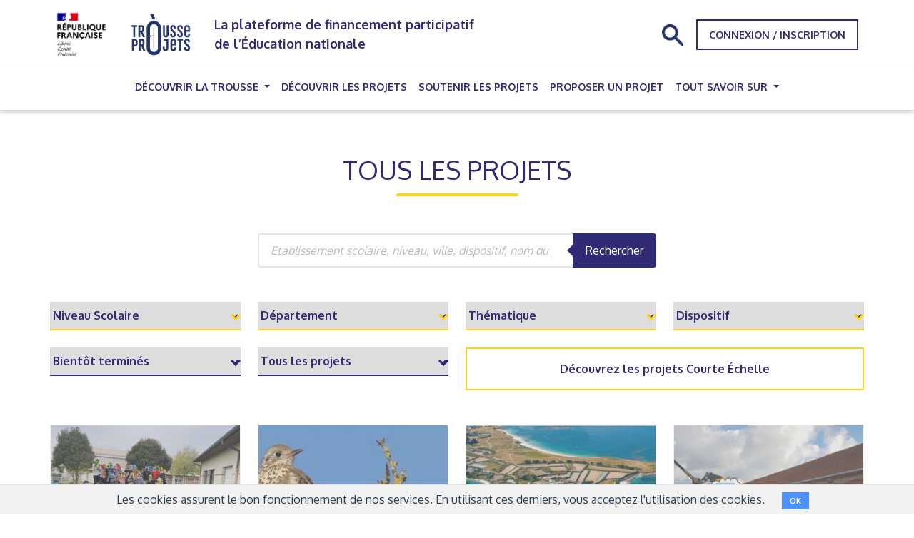

--- FILE ---
content_type: text/html; charset=utf-8
request_url: https://trousseaprojets.fr/projet?page=192
body_size: 79268
content:
<!DOCTYPE html>
<html lang="fr">
  <head>
    <title>Découvrir les projets - Trousse à Projets — La plateforme solidaire de financement participatif des projets des enseignants et de leurs élèves</title>
<meta charset="UTF-8"></meta>
<meta name="viewport" content="width=device-width, initial-scale=1"></meta>
<meta name="description" content="La plateforme solidaire de financement participatif des projets des enseignants et de leurs élèves"></meta>
<meta property="og:title" content=""></meta>
<meta property="og:site_name" content=""></meta>
<meta property="og:description" content="La plateforme solidaire de financement participatif des projets des enseignants et de leurs élèves"></meta>
<meta property="og:locale" content="fr_FR"></meta>
<meta property="og:type" content="website"></meta>
<meta property="og:image"></meta>
<meta property="og:image:url"></meta>
<meta property="og:image:secure_url"></meta>
<meta property="twitter:site" content="https://trousseaprojets.fr/"></meta>
<meta property="twitter:title" content="Découvrir les projets - Trousse à Projets — La plateforme solidaire de financement participatif des projets des enseignants et de leurs élèves"></meta>
<meta property="twitter:description" content="La plateforme solidaire de financement participatif des projets des enseignants et de leurs élèves"></meta>
<meta property="twitter:creator" content=""></meta>
<meta property="twitter:image"></meta>
<meta itemprop="name" content="Découvrir les projets - Trousse à Projets — La plateforme solidaire de financement participatif des projets des enseignants et de leurs élèves"></meta>
<meta itemprop="description" content="La plateforme solidaire de financement participatif des projets des enseignants et de leurs élèves"></meta>
<meta itemprop="image"></meta>
<meta name="robots" content="index, follow"></meta>

    <meta name="csrf-param" content="authenticity_token" />
<meta name="csrf-token" content="t0ysRrLBMHgVr9afP5wx5qpc64w2FDNMICgWIXoaH4hrPFLpfzwAzOIWJqNMSlW7E8vdfptmFMVtvPO6-pGiMA" />
    <link rel="stylesheet" href="https://cellar-c2.services.clever-cloud.com/trousse-a-projets-production-assets/assets/application_2024-86f4a59f14a6f2c28d02e25cc8dc5355c472b97c5660b5126416c60d27591db3.css" media="all" />
    <link rel="stylesheet" href="https://fonts.googleapis.com/css?family=Montserrat|Oxygen:300,400,700|Raleway:300,400,700" />
    <link rel="stylesheet" href="https://cdnjs.cloudflare.com/ajax/libs/font-awesome/4.6.3/css/font-awesome.min.css" media="all" />
    

    <link rel="icon" href="https://cellar-c2.services.clever-cloud.com/trousse-a-projets-production-assets/assets/favicon-12b55b0239e5e124798a175645c2aea510a4b2648e098040efd02458269b7e17.png" type="image/png">
    <link rel="icon" sizes="16x16" href="https://cellar-c2.services.clever-cloud.com/trousse-a-projets-production-assets/assets/favicon_tap_16-979bf81fa941a3298f9491d5c097a30ad8b08ffdacbfe3a78382844758fea009.png" type="image/png">
    <link rel="icon" sizes="32x32" href="https://cellar-c2.services.clever-cloud.com/trousse-a-projets-production-assets/assets/favicon_tap_32-31f80e51ee01c003981d61579707291da5dfbc329f5f1ec7194e2a0fe5f12302.png" type="image/png">
    <link rel="icon" sizes="64x64" href="https://cellar-c2.services.clever-cloud.com/trousse-a-projets-production-assets/assets/favicon_tap_64-668cf1344ba1711231d89955e5f40e1ece345407f38636fda7ac6bf03be6512b.png" type="image/png">
    <link rel="icon" sizes="96x96" href="https://cellar-c2.services.clever-cloud.com/trousse-a-projets-production-assets/assets/favicon_tap_96-d43b45f7116ed64840976a8d77002df7bdd5cb0cba773bd755d190dacb1480d9.png" type="image/png">
  </head>

  <body>
    <div id="wrapper">
      <header>
  <nav class="navbar d-block navbar-expand-lg navbar-light fixed-top bg-white">
    <div class="container mx-auto d-flex justify-content-between flex-wrap flex-lg-nowrap align-items-center">
      <div class="d-flex align-items-center">
        <div class="d-flex align-items-center">
          <a class="navbar-brand" href="/">
            <img class="marianne_extended img-fluid" height="80" width="88" alt="Logo République Française" src="https://cellar-c2.services.clever-cloud.com/trousse-a-projets-production-assets/assets/marianne_tap_etendu-ef055a7a115cdea74c106ef68d92d44f92f11b60aaf990a99c688de24669e061.png" />
            <img class="marianne_reduced img-fluid" height="70" width="40" alt="Logo République Française" style="display: none;" src="https://cellar-c2.services.clever-cloud.com/trousse-a-projets-production-assets/assets/marianne_tap-35206f4c37a01a01aeaf73a729885d91d85d514077a7d0c7f9e36323776f7e68.png" />
          </a>
          <a href="/" class="navbar-brand me-4">
            <img class="img-fluid" height="80" width="101.5" alt="Logo La trousse à projets" src="https://cellar-c2.services.clever-cloud.com/trousse-a-projets-production-assets/assets/logo_trousse-a-projets_violet_RVB-f25ad11cd20b9adc764abda455cf4d1d8dfb6f002ed5a4b3b679551aa8bc653f.png" />
          </a>
        </div>
        <p class="fs-4 fw-bold text-primary max-w-96 mb-0 d-none d-lg-block" id="toggleNavbarTitle">
          La plateforme de financement participatif de l’Éducation nationale
        </p>
      </div>
      <button
        class="navbar-toggler border-0"
        type="button"
        data-bs-toggle="collapse"
        data-bs-target="#navbarSupportedContent"
        aria-controls="navbarSupportedContent"
        aria-expanded="false"
        aria-label="Toggle navigation"
      >
        <span class="navbar-toggler-icon"></span>
      </button>

      <div class="collapse navbar-collapse navbar-nav-scroll" id="navbarSupportedContent">
        <ul class="navbar-nav mx-auto d-lg-none">
          <li class="nav-item dropdown">
  <button
    class="nav-link dropdown-toggle text-wrap text-start"
    type="button"
    data-bs-toggle="dropdown"
    aria-expanded="false"
    data-bs-display="static"
  >
    Découvrir la trousse
  </button>
  <ul class="dropdown-menu mt-0">
    <li>
      <a class="dropdown-item" href="https://trousseaprojets.fr/website/pages/2-decouvrir-la-trousse-a-projets">Découvrir la Trousse à projets</a>
    </li>
    <li>
      <a class="dropdown-item" href="/website/ressources">Ressources</a>
    </li>
  </ul>
</li>
<li class="nav-item">
  <a class="nav-link" href="/projet">Découvrir les projets</a><span class="sr-only">(current)</span>
</li>
<li class="nav-item">
  <a class="nav-link" href="https://trousseaprojets.fr/website/pages/4-agissez-au-coeur-de-l-ecole">Soutenir les projets</a>
</li>
<li class="nav-item">
  <a class="nav-link" href="https://trousseaprojets.fr/website/pages/3-proposer-un-projet">Proposer un projet</a>
</li>
  <li class="nav-item dropdown">
    <button
      class="nav-link dropdown-toggle text-wrap text-start"
      type="button"
      data-bs-toggle="dropdown"
      aria-expanded="false"
      data-bs-display="static"
    >
      Tout savoir sur
    </button>
    <ul class="dropdown-menu mt-0">
        <li>
          <a class="dropdown-item" href="/website/learn_all_abouts/3-le-deroule-d-une-collecte">Le déroulé d&#39;une collecte</a>
        </li>
        <li>
          <a class="dropdown-item" href="/website/learn_all_abouts/4-l-animation-d-une-collecte">L&#39;animation d&#39;une collecte</a>
        </li>
        <li>
          <a class="dropdown-item" href="/website/learn_all_abouts/2-la-realisation-d-un-don">La réalisation d&#39;un don</a>
        </li>
        <li>
          <a class="dropdown-item" href="/website/learn_all_abouts/5-la-reception-des-fonds">La réception des fonds</a>
        </li>
        <li>
          <a class="dropdown-item" href="/website/learn_all_abouts/6-aires-educatives-office-francais-de-la-biodiversite">Aires Educatives | Office français de la biodiversité</a>
        </li>
    </ul>
  </li>

        </ul>
        <form class="searchbox position-relative" id="project_search" action="/projet" accept-charset="UTF-8" method="get">
          <input placeholder="Etablissement scolaire, niveau, ville, dispositif, nom du projet..." class="searchbox-input position-absolute border-primary border-2 bg-white text-primary" type="text" name="q[name_or_school_name_or_school_city_name_or_category_name_or_dispositifs_name_or_level_name_cont]" id="q_name_or_school_name_or_school_city_name_or_category_name_or_dispositifs_name_or_level_name_cont" />
          <input type="submit" class="d-none" value="">
          <span class="searchbox-icon">
            <img class="search img-fluid" alt="Icône permettant d&#39;ouvrir la barre de recherche" width="30" height="30" src="https://cellar-c2.services.clever-cloud.com/trousse-a-projets-production-assets/assets/search-effb04a365b4f062f2b9635f13b0b75b8bfb3a4d07d40f31e785d2c5a336d1f1.png" />
          </span>
</form>
        <div class="d-flex gap-2 m-2">
            <a class="btn btn-outline-primary rounded-0 small text-uppercase fw-semibold" href="/donateur/sign_in">Connexion / Inscription</a>
        </div>
      </div>
    </div>
    <hr class="my-0 border-top d-none d-lg-flex">
    <div class="container d-none d-lg-flex">
      <ul class="navbar-nav mx-auto gap-3">
        <li class="nav-item dropdown">
  <button
    class="nav-link dropdown-toggle text-wrap text-start"
    type="button"
    data-bs-toggle="dropdown"
    aria-expanded="false"
    data-bs-display="static"
  >
    Découvrir la trousse
  </button>
  <ul class="dropdown-menu mt-0">
    <li>
      <a class="dropdown-item" href="https://trousseaprojets.fr/website/pages/2-decouvrir-la-trousse-a-projets">Découvrir la Trousse à projets</a>
    </li>
    <li>
      <a class="dropdown-item" href="/website/ressources">Ressources</a>
    </li>
  </ul>
</li>
<li class="nav-item">
  <a class="nav-link" href="/projet">Découvrir les projets</a><span class="sr-only">(current)</span>
</li>
<li class="nav-item">
  <a class="nav-link" href="https://trousseaprojets.fr/website/pages/4-agissez-au-coeur-de-l-ecole">Soutenir les projets</a>
</li>
<li class="nav-item">
  <a class="nav-link" href="https://trousseaprojets.fr/website/pages/3-proposer-un-projet">Proposer un projet</a>
</li>
  <li class="nav-item dropdown">
    <button
      class="nav-link dropdown-toggle text-wrap text-start"
      type="button"
      data-bs-toggle="dropdown"
      aria-expanded="false"
      data-bs-display="static"
    >
      Tout savoir sur
    </button>
    <ul class="dropdown-menu mt-0">
        <li>
          <a class="dropdown-item" href="/website/learn_all_abouts/3-le-deroule-d-une-collecte">Le déroulé d&#39;une collecte</a>
        </li>
        <li>
          <a class="dropdown-item" href="/website/learn_all_abouts/4-l-animation-d-une-collecte">L&#39;animation d&#39;une collecte</a>
        </li>
        <li>
          <a class="dropdown-item" href="/website/learn_all_abouts/2-la-realisation-d-un-don">La réalisation d&#39;un don</a>
        </li>
        <li>
          <a class="dropdown-item" href="/website/learn_all_abouts/5-la-reception-des-fonds">La réception des fonds</a>
        </li>
        <li>
          <a class="dropdown-item" href="/website/learn_all_abouts/6-aires-educatives-office-francais-de-la-biodiversite">Aires Educatives | Office français de la biodiversité</a>
        </li>
    </ul>
  </li>

      </ul>
    </div>
  </nav>
</header>

      
      <div class="container main-p-t mt-4" id="all-projects-page">
  <div class="section-title">
    <h1>Tous les projets</h1>
  </div>

  <form class="project_search" id="project_search" action="/projet" accept-charset="UTF-8" method="get">
    <div class="row mb-5">
      <div class="col-12 col-lg-6 mx-auto d-flex">
        <input placeholder="Etablissement scolaire, niveau, ville, dispositif, nom du projet..." label="false" class="form-control" type="search" name="q[name_or_school_name_or_school_city_name_or_category_name_or_dispositifs_name_or_level_name_cont]" id="q_name_or_school_name_or_school_city_name_or_category_name_or_dispositifs_name_or_level_name_cont" />
        <button type="submit" class="btn btn-primary rounded-start-0 ms-n1 button-search">Rechercher</button>
      </div>
    </div>

    <div class="row text-center filters mb-4 g-4">
      <div class="col-sm-6 col-md-3">
        <div class="filter-select filter-select-secondary">
          <select class="js-select-filter text-truncate" name="q[level_id_eq]" id="q_level_id_eq"><option value="">Niveau Scolaire</option>
<option value="1">Ecole Maternelle</option>
<option value="2">Ecole Elémentaire (du CP au CM2)</option>
<option value="3">Collège (de la 6ème à la 3ème)</option>
<option value="4">Lycée (de la 2nde à la Terminale)</option>
<option value="5">Ecole - Collège</option>
<option value="6">Collège - Lycée</option>
<option value="8">Ecole Primaire</option></select>
        </div>
      </div>

      <div class="col-sm-6 col-md-3">
        <div class="filter-select filter-select-secondary">
          <select class="js-select-filter text-truncate" name="q[school_city_department_code_start]" id="q_school_city_department_code_start"><option value="">Département</option>
<option value="01">Ain</option>
<option value="02">Aisne</option>
<option value="03">Allier</option>
<option value="04">Alpes-de-Haute-Provence</option>
<option value="06">Alpes-Maritimes</option>
<option value="07">Ardèche</option>
<option value="08">Ardennes</option>
<option value="09">Ariège</option>
<option value="10">Aube</option>
<option value="11">Aude</option>
<option value="12">Aveyron</option>
<option value="67">Bas-Rhin</option>
<option value="13">Bouches-du-Rhône</option>
<option value="14">Calvados</option>
<option value="15">Cantal</option>
<option value="16">Charente</option>
<option value="17">Charente-Maritime</option>
<option value="18">Cher</option>
<option value="19">Corrèze</option>
<option value="2a">Corse-du-sud</option>
<option value="21">Côte-d&#39;or</option>
<option value="22">Côtes-d&#39;armor</option>
<option value="23">Creuse</option>
<option value="79">Deux-Sèvres</option>
<option value="24">Dordogne</option>
<option value="25">Doubs</option>
<option value="26">Drôme</option>
<option value="91">Essonne</option>
<option value="27">Eure</option>
<option value="28">Eure-et-Loir</option>
<option value="29">Finistère</option>
<option value="30">Gard</option>
<option value="32">Gers</option>
<option value="33">Gironde</option>
<option value="971">Guadeloupe</option>
<option value="973">Guyane</option>
<option value="2b">Haute-corse</option>
<option value="31">Haute-Garonne</option>
<option value="43">Haute-Loire</option>
<option value="52">Haute-Marne</option>
<option value="05">Hautes-Alpes</option>
<option value="70">Haute-Saône</option>
<option value="74">Haute-Savoie</option>
<option value="65">Hautes-Pyrénées</option>
<option value="87">Haute-Vienne</option>
<option value="68">Haut-Rhin</option>
<option value="92">Hauts-de-Seine</option>
<option value="34">Hérault</option>
<option value="35">Ille-et-Vilaine</option>
<option value="36">Indre</option>
<option value="37">Indre-et-Loire</option>
<option value="38">Isère</option>
<option value="39">Jura</option>
<option value="40">Landes</option>
<option value="42">Loire</option>
<option value="44">Loire-Atlantique</option>
<option value="45">Loiret</option>
<option value="41">Loir-et-Cher</option>
<option value="46">Lot</option>
<option value="47">Lot-et-Garonne</option>
<option value="48">Lozère</option>
<option value="49">Maine-et-Loire</option>
<option value="50">Manche</option>
<option value="51">Marne</option>
<option value="972">Martinique</option>
<option value="53">Mayenne</option>
<option value="976">Mayotte</option>
<option value="54">Meurthe-et-Moselle</option>
<option value="55">Meuse</option>
<option value="56">Morbihan</option>
<option value="57">Moselle</option>
<option value="58">Nièvre</option>
<option value="59">Nord</option>
<option value="98809">Nouvelle-Calédonie</option>
<option value="98810">Nouvelle-Calédonie 2</option>
<option value="60">Oise</option>
<option value="61">Orne</option>
<option value="75">Paris</option>
<option value="62">Pas-de-Calais</option>
<option value="987">Polynésie Française</option>
<option value="63">Puy-de-Dôme</option>
<option value="64">Pyrénées-Atlantiques</option>
<option value="66">Pyrénées-Orientales</option>
<option value="974">Réunion</option>
<option value="69">Rhône</option>
<option value="978">Saint-Martin</option>
<option value="71">Saône-et-Loire</option>
<option value="72">Sarthe</option>
<option value="73">Savoie</option>
<option value="77">Seine-et-Marne</option>
<option value="76">Seine-Maritime</option>
<option value="93">Seine-Saint-Denis</option>
<option value="80">Somme</option>
<option value="81">Tarn</option>
<option value="82">Tarn-et-Garonne</option>
<option value="90">Territoire de Belfort</option>
<option value="94">Val-de-Marne</option>
<option value="95">Val-d&#39;oise</option>
<option value="83">Var</option>
<option value="84">Vaucluse</option>
<option value="85">Vendée</option>
<option value="86">Vienne</option>
<option value="88">Vosges</option>
<option value="986">Wallis et Futuna</option>
<option value="89">Yonne</option>
<option value="78">Yvelines</option></select>
        </div>
      </div>

      <div class="col-sm-6 col-md-3">
        <div class="filter-select filter-select-secondary">
          <select class="js-select-filter text-truncate" name="q[category_id_eq]" id="q_category_id_eq"><option value="">Thématique</option>
<option value="1">Éducation artistique et culturelle </option>
<option value="2">Echanges interculturels</option>
<option value="5">Environnement, développement durable</option>
<option value="8">Culture numérique</option>
<option value="7">Culture scientifique et technique</option>
<option value="9">Histoire et mémoire</option>
<option value="10">Citoyenneté / vivre ensemble</option>
<option value="12">Promotion de la santé</option>
<option value="11">Education aux médias et à l&#39;information</option>
<option value="6">Relations école-entreprise / Orientation</option>
<option value="3">Écriture et lecture</option>
<option value="15">Agriculture et alimentation </option>
<option value="16">Éducation à la défense</option>
<option value="13">Sport</option></select>
        </div>
      </div>

      <div class="col-sm-6 col-md-3">
        <div class="filter-select filter-select-secondary">
          <select class="js-select-filter text-truncate" name="q[dispositifs_id_eq]" id="q_dispositifs_id_eq"><option value="">Dispositif</option>
<option value="9">Aire Educative</option>
<option value="7">Création d&#39;outils pour la vie de l&#39;établissement</option>
<option value="8">Evènement et concours</option>
<option value="3">Expérience internationale</option>
<option value="4">Mobilisation d&#39;un intervenant extérieur </option>
<option value="6">Projet in situ / au sein de l&#39;établissement </option>
<option value="2">Séjour avec nuitée</option>
<option value="1">Sortie thématique</option></select>
        </div>
      </div>
    </div>

    <div class="row g-4">
      <div class="col-sm-6 col-md-3">
        <div class="filter-select filter-select-primary">
          <select name="filter_0" id="filter_0" class="js-select-filter text-truncate"><option selected="selected" value="projects_completed_soon">Bientôt terminés</option>
<option value="recent_projects">Les plus récents</option>
<option value="project_soon_reach_minimum_target">Un dernier coup de pouce</option></select>
        </div>
      </div>

      <div class="col-sm-6 col-md-3">
        <div class="filter-select filter-select-primary">
          <select name="filter_1" id="filter_1" class="js-select-filter text-truncate"><option selected="selected" value="all">Tous les projets</option>
<option value="projects_in_progress">Projets en cours de financement</option>
<option value="projects_funded">Projets financés</option>
<option value="projects_completed">Projets terminés</option></select>
        </div>
      </div>

      <div class="col-12 col-md-6">
        <a class="border border-2 border-secondary d-block p-3 fw-bold text-center" href="/projets/prioritaires?filter_1=projects_in_progress">Découvrez les projets Courte Échelle</a>
      </div>
    </div>
</form>
  <div class="wow mt-5">
    <div class="row row-cols-1 row-cols-md-2 row-cols-lg-3 row-cols-xl-4 gy-4">
        <div class="col">
          <figure class="card project-card wow slideInUp overflow-hidden rounded-0 h-100">
  <div class="position-relative">
    <div class="ratio ratio-1x1 overflow-hidden max-h-60">
      <img class="card-img-top object-fit-cover" alt="Image du projet Classe découverte des CE2 CM1 CM2 à la montagne " width="536" height="240" aria-hidden="true" src="https://cellar-c2.services.clever-cloud.com/trousse-a-projets-production/uploads/card_ac0d55c0-d321-4628-b518-f1e2b00101be.jpg" />
    </div>


    <div class="p-2 small text-uppercase fw-bold text-center position-absolute w-100 bottom-0 z-2 bg-primary text-white">Financé</div>
  </div>

  <div class="card-body px-2.5 h-16">
    <h3 class="line-clamp-2 h5 fw-semibold">
      Classe découverte des CE2 CM1 CM2 à la montagne 
    </h3>
  </div>

  <div class="card-footer px-2.5">
    <div class="d-flex gap-2 fw-bold small text-primary align-items-center mb-3">
      <i class="fa fa-check fs-5"></i>
      Montant collecté : 
      <span class="ms-auto">
        6 000 €
      </span>
    </div>

    <hr class="border-light-grey-200 opacity-100">

    <div class="d-flex gap-2 fw-bold small text-primary align-items-center mb-2">
      <i class="fa fa-hand-o-right fs-5"></i>
        Objectif minimum : 
        <span class="ms-auto">
          3 000 €
        </span>
    </div>

    <div class="d-flex gap-2 fw-bold small text-primary align-items-center mb-3">
        <span class="fw-semibold small col-auto">
          200%
        </span>
        <div
  class="progress col-10"
  role="progressbar"
  aria-label="Objectif minimum en pourcentage"
  aria-valuenow="200"
  aria-valuemin="0"
  aria-valuemax="100"
>
  <div class="progress-bar bg-primary" style="width: 200%"></div>
</div>

    </div>

    <div class="d-flex gap-2 fw-bold small text-primary align-items-center mb-2">
      <i class="fa fa-hand-o-right fs-5"></i>
        Objectif optimum : 
        <span class="ms-auto">6 000 €</span>
    </div>

    <div class="d-flex gap-2 fw-bold small text-primary align-items-center mb-2">
        <span class="fw-semibold small col-auto">
          100%
        </span>
        <div
  class="progress col-10"
  role="progressbar"
  aria-label="Objectif optimum en pourcentage "
  aria-valuenow="100"
  aria-valuemin="0"
  aria-valuemax="100"
>
  <div class="progress-bar bg-primary" style="width: 100%"></div>
</div>

    </div>

    <hr class="border-light-grey-200 opacity-100">

    <div class="small fw-bold d-flex align-items-center gap-2 text-primary">
      <i class="fa fa-clock-o fs-5"></i>
        Terminé
    </div>
  </div>

  <a href="/projet/13764-classe-decouverte-des-ce2-cm1-cm2-a-la-montagne">
    <figcaption class="projectbox-figcaption position-absolute top-0 start-0 w-100 h-100 p-3">
      <div class="figcaption-content text-primary mt-2">
        <h3 class="line-clamp-2 h5">
          Classe découverte des CE2 CM1 CM2 à la montagne 
        </h3>
        <hr class="border-t-dotted">
        <p class="fw-thin text-justify">Découvrir, apprendre et vivre ensemble dans un environnement peu connu pour nos 48 élèves de CE2, CM et CM2.</p>
      </div>
    </figcaption>
</a></figure>

        </div>
        <div class="col">
          <figure class="card project-card wow slideInUp overflow-hidden rounded-0 h-100">
  <div class="position-relative">
    <div class="ratio ratio-1x1 overflow-hidden max-h-60">
      <img class="card-img-top object-fit-cover" alt="Image du projet Les oiseaux de la boucle des deux fontaines" width="536" height="240" aria-hidden="true" src="https://cellar-c2.services.clever-cloud.com/trousse-a-projets-production/uploads/card_fc8dbe08-3bc7-42e4-8cf7-146181e3ab39.jpe" />
    </div>


    <div class="p-2 small text-uppercase fw-bold text-center position-absolute w-100 bottom-0 z-2 bg-primary text-white">Financé</div>
  </div>

  <div class="card-body px-2.5 h-16">
    <h3 class="line-clamp-2 h5 fw-semibold">
      Les oiseaux de la boucle des deux fontaines
    </h3>
  </div>

  <div class="card-footer px-2.5">
    <div class="d-flex gap-2 fw-bold small text-primary align-items-center mb-3">
      <i class="fa fa-check fs-5"></i>
      Montant collecté : 
      <span class="ms-auto">
        720 €
      </span>
    </div>

    <hr class="border-light-grey-200 opacity-100">

    <div class="d-flex gap-2 fw-bold small text-primary align-items-center mb-2">
      <i class="fa fa-hand-o-right fs-5"></i>
        Objectif minimum : 
        <span class="ms-auto">
          300 €
        </span>
    </div>

    <div class="d-flex gap-2 fw-bold small text-primary align-items-center mb-3">
        <span class="fw-semibold small col-auto">
          240%
        </span>
        <div
  class="progress col-10"
  role="progressbar"
  aria-label="Objectif minimum en pourcentage"
  aria-valuenow="240"
  aria-valuemin="0"
  aria-valuemax="100"
>
  <div class="progress-bar bg-primary" style="width: 240%"></div>
</div>

    </div>

    <div class="d-flex gap-2 fw-bold small text-primary align-items-center mb-2">
      <i class="fa fa-hand-o-right fs-5"></i>
        Objectif optimum : 
        <span class="ms-auto">720 €</span>
    </div>

    <div class="d-flex gap-2 fw-bold small text-primary align-items-center mb-2">
        <span class="fw-semibold small col-auto">
          100%
        </span>
        <div
  class="progress col-10"
  role="progressbar"
  aria-label="Objectif optimum en pourcentage "
  aria-valuenow="100"
  aria-valuemin="0"
  aria-valuemax="100"
>
  <div class="progress-bar bg-primary" style="width: 100%"></div>
</div>

    </div>

    <hr class="border-light-grey-200 opacity-100">

    <div class="small fw-bold d-flex align-items-center gap-2 text-primary">
      <i class="fa fa-clock-o fs-5"></i>
        Terminé
    </div>
  </div>

  <a href="/projet/13865-les-oiseaux-de-la-boucle-des-deux-fontaines">
    <figcaption class="projectbox-figcaption position-absolute top-0 start-0 w-100 h-100 p-3">
      <div class="figcaption-content text-primary mt-2">
        <h3 class="line-clamp-2 h5">
          Les oiseaux de la boucle des deux fontaines
        </h3>
        <hr class="border-t-dotted">
        <p class="fw-thin text-justify">Des panneaux signalétiques pour informer la présence des oiseaux sur le sentier de &quot;la boucle des deux fontaines&quot;</p>
      </div>
    </figcaption>
</a></figure>

        </div>
        <div class="col">
          <figure class="card project-card wow slideInUp overflow-hidden rounded-0 h-100">
  <div class="position-relative">
    <div class="ratio ratio-1x1 overflow-hidden max-h-60">
      <img class="card-img-top object-fit-cover" alt="Image du projet Classe découverte à l&#39;île de Batz - CP/CE1/CE2" width="536" height="240" aria-hidden="true" src="https://cellar-c2.services.clever-cloud.com/trousse-a-projets-production/uploads/card_23b62baa-6f0a-472a-ad2f-d2bd462b0197.png" />
    </div>


    <div class="p-2 small text-uppercase fw-bold text-center position-absolute w-100 bottom-0 z-2 bg-primary text-white">Financé</div>
  </div>

  <div class="card-body px-2.5 h-16">
    <h3 class="line-clamp-2 h5 fw-semibold">
      Classe découverte à l&#39;île de Batz - CP/CE1/CE2
    </h3>
  </div>

  <div class="card-footer px-2.5">
    <div class="d-flex gap-2 fw-bold small text-primary align-items-center mb-3">
      <i class="fa fa-check fs-5"></i>
      Montant collecté : 
      <span class="ms-auto">
        1 155 €
      </span>
    </div>

    <hr class="border-light-grey-200 opacity-100">

    <div class="d-flex gap-2 fw-bold small text-primary align-items-center mb-2">
      <i class="fa fa-hand-o-right fs-5"></i>
        Objectif minimum : 
        <span class="ms-auto">
          800 €
        </span>
    </div>

    <div class="d-flex gap-2 fw-bold small text-primary align-items-center mb-3">
        <span class="fw-semibold small col-auto">
          144%
        </span>
        <div
  class="progress col-10"
  role="progressbar"
  aria-label="Objectif minimum en pourcentage"
  aria-valuenow="144"
  aria-valuemin="0"
  aria-valuemax="100"
>
  <div class="progress-bar bg-primary" style="width: 144%"></div>
</div>

    </div>

    <div class="d-flex gap-2 fw-bold small text-primary align-items-center mb-2">
      <i class="fa fa-hand-o-right fs-5"></i>
        Objectif optimum : 
        <span class="ms-auto">2 000 €</span>
    </div>

    <div class="d-flex gap-2 fw-bold small text-primary align-items-center mb-2">
        <span class="fw-semibold small col-auto">
          58%
        </span>
        <div
  class="progress col-10"
  role="progressbar"
  aria-label="Objectif optimum en pourcentage "
  aria-valuenow="58"
  aria-valuemin="0"
  aria-valuemax="100"
>
  <div class="progress-bar bg-primary" style="width: 58%"></div>
</div>

    </div>

    <hr class="border-light-grey-200 opacity-100">

    <div class="small fw-bold d-flex align-items-center gap-2 text-primary">
      <i class="fa fa-clock-o fs-5"></i>
        Terminé
    </div>
  </div>

  <a href="/projet/13889-classe-decouverte-a-l-ile-de-batz-cp-ce1-ce2">
    <figcaption class="projectbox-figcaption position-absolute top-0 start-0 w-100 h-100 p-3">
      <div class="figcaption-content text-primary mt-2">
        <h3 class="line-clamp-2 h5">
          Classe découverte à l&#39;île de Batz - CP/CE1/CE2
        </h3>
        <hr class="border-t-dotted">
        <p class="fw-thin text-justify"> Vivre ensemble et découvrir l&#39;île de Batz, 5 jours en mai 2025.</p>
      </div>
    </figcaption>
</a></figure>

        </div>
        <div class="col">
          <figure class="card project-card wow slideInUp overflow-hidden rounded-0 h-100">
  <div class="position-relative">
    <div class="ratio ratio-1x1 overflow-hidden max-h-60">
      <img class="card-img-top object-fit-cover" alt="Image du projet Ensemble, écrivons notre cour de récréation!" width="536" height="240" aria-hidden="true" src="https://cellar-c2.services.clever-cloud.com/trousse-a-projets-production/uploads/card_24c3e305-fe28-4d61-b03f-f32650697fb2.png" />
    </div>


    <div class="p-2 small text-uppercase fw-bold text-center position-absolute w-100 bottom-0 z-2 bg-primary text-white">Financé</div>
  </div>

  <div class="card-body px-2.5 h-16">
    <h3 class="line-clamp-2 h5 fw-semibold">
      Ensemble, écrivons notre cour de récréation!
    </h3>
  </div>

  <div class="card-footer px-2.5">
    <div class="d-flex gap-2 fw-bold small text-primary align-items-center mb-3">
      <i class="fa fa-check fs-5"></i>
      Montant collecté : 
      <span class="ms-auto">
        600 €
      </span>
    </div>

    <hr class="border-light-grey-200 opacity-100">

    <div class="d-flex gap-2 fw-bold small text-primary align-items-center mb-2">
      <i class="fa fa-hand-o-right fs-5"></i>
        Objectif minimum : 
        <span class="ms-auto">
          300 €
        </span>
    </div>

    <div class="d-flex gap-2 fw-bold small text-primary align-items-center mb-3">
        <span class="fw-semibold small col-auto">
          200%
        </span>
        <div
  class="progress col-10"
  role="progressbar"
  aria-label="Objectif minimum en pourcentage"
  aria-valuenow="200"
  aria-valuemin="0"
  aria-valuemax="100"
>
  <div class="progress-bar bg-primary" style="width: 200%"></div>
</div>

    </div>

    <div class="d-flex gap-2 fw-bold small text-primary align-items-center mb-2">
      <i class="fa fa-hand-o-right fs-5"></i>
        Objectif optimum : 
        <span class="ms-auto">600 €</span>
    </div>

    <div class="d-flex gap-2 fw-bold small text-primary align-items-center mb-2">
        <span class="fw-semibold small col-auto">
          100%
        </span>
        <div
  class="progress col-10"
  role="progressbar"
  aria-label="Objectif optimum en pourcentage "
  aria-valuenow="100"
  aria-valuemin="0"
  aria-valuemax="100"
>
  <div class="progress-bar bg-primary" style="width: 100%"></div>
</div>

    </div>

    <hr class="border-light-grey-200 opacity-100">

    <div class="small fw-bold d-flex align-items-center gap-2 text-primary">
      <i class="fa fa-clock-o fs-5"></i>
        Terminé
    </div>
  </div>

  <a href="/projet/13532-ensemble-ecrivons-notre-cour-de-recreation">
    <figcaption class="projectbox-figcaption position-absolute top-0 start-0 w-100 h-100 p-3">
      <div class="figcaption-content text-primary mt-2">
        <h3 class="line-clamp-2 h5">
          Ensemble, écrivons notre cour de récréation!
        </h3>
        <hr class="border-t-dotted">
        <p class="fw-thin text-justify">Rendre les élèves acteurs du projet de réaménagement de leur cour de récréation et les rendre acteurs de leurs apprentissages .</p>
      </div>
    </figcaption>
</a></figure>

        </div>
        <div class="col">
          <figure class="card project-card wow slideInUp overflow-hidden rounded-0 h-100">
  <div class="position-relative">
    <div class="ratio ratio-1x1 overflow-hidden max-h-60">
      <img class="card-img-top object-fit-cover" alt="Image du projet Art et Montagne pour les CE1/CE2 des Pommaries" width="536" height="240" aria-hidden="true" src="https://cellar-c2.services.clever-cloud.com/trousse-a-projets-production/uploads/card_2e90c845-ea43-423b-947a-4e3732b22e3f.jpg" />
    </div>


    <div class="p-2 small text-uppercase fw-bold text-center position-absolute w-100 bottom-0 z-2 bg-primary text-white">Financé</div>
  </div>

  <div class="card-body px-2.5 h-16">
    <h3 class="line-clamp-2 h5 fw-semibold">
      Art et Montagne pour les CE1/CE2 des Pommaries
    </h3>
  </div>

  <div class="card-footer px-2.5">
    <div class="d-flex gap-2 fw-bold small text-primary align-items-center mb-3">
      <i class="fa fa-check fs-5"></i>
      Montant collecté : 
      <span class="ms-auto">
        1 660 €
      </span>
    </div>

    <hr class="border-light-grey-200 opacity-100">

    <div class="d-flex gap-2 fw-bold small text-primary align-items-center mb-2">
      <i class="fa fa-hand-o-right fs-5"></i>
        Objectif minimum : 
        <span class="ms-auto">
          700 €
        </span>
    </div>

    <div class="d-flex gap-2 fw-bold small text-primary align-items-center mb-3">
        <span class="fw-semibold small col-auto">
          237%
        </span>
        <div
  class="progress col-10"
  role="progressbar"
  aria-label="Objectif minimum en pourcentage"
  aria-valuenow="237"
  aria-valuemin="0"
  aria-valuemax="100"
>
  <div class="progress-bar bg-primary" style="width: 237%"></div>
</div>

    </div>

    <div class="d-flex gap-2 fw-bold small text-primary align-items-center mb-2">
      <i class="fa fa-hand-o-right fs-5"></i>
        Objectif optimum : 
        <span class="ms-auto">1 700 €</span>
    </div>

    <div class="d-flex gap-2 fw-bold small text-primary align-items-center mb-2">
        <span class="fw-semibold small col-auto">
          98%
        </span>
        <div
  class="progress col-10"
  role="progressbar"
  aria-label="Objectif optimum en pourcentage "
  aria-valuenow="98"
  aria-valuemin="0"
  aria-valuemax="100"
>
  <div class="progress-bar bg-primary" style="width: 98%"></div>
</div>

    </div>

    <hr class="border-light-grey-200 opacity-100">

    <div class="small fw-bold d-flex align-items-center gap-2 text-primary">
      <i class="fa fa-clock-o fs-5"></i>
        Terminé
    </div>
  </div>

  <a href="/projet/13624-art-et-montagne-pour-les-ce1-ce2-des-pommaries">
    <figcaption class="projectbox-figcaption position-absolute top-0 start-0 w-100 h-100 p-3">
      <div class="figcaption-content text-primary mt-2">
        <h3 class="line-clamp-2 h5">
          Art et Montagne pour les CE1/CE2 des Pommaries
        </h3>
        <hr class="border-t-dotted">
        <p class="fw-thin text-justify">Découvrir et créer dans des formes et des contextes variés en lien avec la nature</p>
      </div>
    </figcaption>
</a></figure>

        </div>
        <div class="col">
          <figure class="card project-card wow slideInUp overflow-hidden rounded-0 h-100">
  <div class="position-relative">
    <div class="ratio ratio-1x1 overflow-hidden max-h-60">
      <img class="card-img-top object-fit-cover" alt="Image du projet Classe de mer pour les élèves de Cambrai !" width="536" height="240" aria-hidden="true" src="https://cellar-c2.services.clever-cloud.com/trousse-a-projets-production/uploads/card_0275aa0d-3dc1-43dd-a974-9d298d1e4bd6.jpg" />
    </div>


    <div class="p-2 small text-uppercase fw-bold text-center position-absolute w-100 bottom-0 z-2 bg-primary text-white">Financé</div>
  </div>

  <div class="card-body px-2.5 h-16">
    <h3 class="line-clamp-2 h5 fw-semibold">
      Classe de mer pour les élèves de Cambrai !
    </h3>
  </div>

  <div class="card-footer px-2.5">
    <div class="d-flex gap-2 fw-bold small text-primary align-items-center mb-3">
      <i class="fa fa-check fs-5"></i>
      Montant collecté : 
      <span class="ms-auto">
        3 565 €
      </span>
    </div>

    <hr class="border-light-grey-200 opacity-100">

    <div class="d-flex gap-2 fw-bold small text-primary align-items-center mb-2">
      <i class="fa fa-hand-o-right fs-5"></i>
        Objectif minimum : 
        <span class="ms-auto">
          2 000 €
        </span>
    </div>

    <div class="d-flex gap-2 fw-bold small text-primary align-items-center mb-3">
        <span class="fw-semibold small col-auto">
          178%
        </span>
        <div
  class="progress col-10"
  role="progressbar"
  aria-label="Objectif minimum en pourcentage"
  aria-valuenow="178"
  aria-valuemin="0"
  aria-valuemax="100"
>
  <div class="progress-bar bg-primary" style="width: 178%"></div>
</div>

    </div>

    <div class="d-flex gap-2 fw-bold small text-primary align-items-center mb-2">
      <i class="fa fa-hand-o-right fs-5"></i>
        Objectif optimum : 
        <span class="ms-auto">5 000 €</span>
    </div>

    <div class="d-flex gap-2 fw-bold small text-primary align-items-center mb-2">
        <span class="fw-semibold small col-auto">
          71%
        </span>
        <div
  class="progress col-10"
  role="progressbar"
  aria-label="Objectif optimum en pourcentage "
  aria-valuenow="71"
  aria-valuemin="0"
  aria-valuemax="100"
>
  <div class="progress-bar bg-primary" style="width: 71%"></div>
</div>

    </div>

    <hr class="border-light-grey-200 opacity-100">

    <div class="small fw-bold d-flex align-items-center gap-2 text-primary">
      <i class="fa fa-clock-o fs-5"></i>
        Terminé
    </div>
  </div>

  <a href="/projet/14360-classe-de-mer-pour-les-eleves-de-cambrai">
    <figcaption class="projectbox-figcaption position-absolute top-0 start-0 w-100 h-100 p-3">
      <div class="figcaption-content text-primary mt-2">
        <h3 class="line-clamp-2 h5">
          Classe de mer pour les élèves de Cambrai !
        </h3>
        <hr class="border-t-dotted">
        <p class="fw-thin text-justify">Découvrir le milieu marin, apprendre au contact de la mer et partager une expérience de vie collective</p>
      </div>
    </figcaption>
</a></figure>

        </div>
        <div class="col">
          <figure class="card project-card wow slideInUp overflow-hidden rounded-0 h-100">
  <div class="position-relative">
    <div class="ratio ratio-1x1 overflow-hidden max-h-60">
      <img class="card-img-top object-fit-cover" alt="Image du projet Classe de découverte Cadenat 2025" width="536" height="240" aria-hidden="true" src="https://cellar-c2.services.clever-cloud.com/trousse-a-projets-production/uploads/card_0810a28c-2737-4d05-b7b8-7b6a42164c1a.jpeg" />
    </div>


    <div class="p-2 small text-uppercase fw-bold text-center position-absolute w-100 bottom-0 z-2 bg-primary text-white">Financé</div>
  </div>

  <div class="card-body px-2.5 h-16">
    <h3 class="line-clamp-2 h5 fw-semibold">
      Classe de découverte Cadenat 2025
    </h3>
  </div>

  <div class="card-footer px-2.5">
    <div class="d-flex gap-2 fw-bold small text-primary align-items-center mb-3">
      <i class="fa fa-check fs-5"></i>
      Montant collecté : 
      <span class="ms-auto">
        500 €
      </span>
    </div>

    <hr class="border-light-grey-200 opacity-100">

    <div class="d-flex gap-2 fw-bold small text-primary align-items-center mb-2">
      <i class="fa fa-hand-o-right fs-5"></i>
        Objectif minimum : 
        <span class="ms-auto">
          500 €
        </span>
    </div>

    <div class="d-flex gap-2 fw-bold small text-primary align-items-center mb-3">
        <span class="fw-semibold small col-auto">
          100%
        </span>
        <div
  class="progress col-10"
  role="progressbar"
  aria-label="Objectif minimum en pourcentage"
  aria-valuenow="100"
  aria-valuemin="0"
  aria-valuemax="100"
>
  <div class="progress-bar bg-primary" style="width: 100%"></div>
</div>

    </div>

    <div class="d-flex gap-2 fw-bold small text-primary align-items-center mb-2">
      <i class="fa fa-hand-o-right fs-5"></i>
        Objectif optimum : 
        <span class="ms-auto">5 000 €</span>
    </div>

    <div class="d-flex gap-2 fw-bold small text-primary align-items-center mb-2">
        <span class="fw-semibold small col-auto">
          10%
        </span>
        <div
  class="progress col-10"
  role="progressbar"
  aria-label="Objectif optimum en pourcentage "
  aria-valuenow="10"
  aria-valuemin="0"
  aria-valuemax="100"
>
  <div class="progress-bar bg-primary" style="width: 10%"></div>
</div>

    </div>

    <hr class="border-light-grey-200 opacity-100">

    <div class="small fw-bold d-flex align-items-center gap-2 text-primary">
      <i class="fa fa-clock-o fs-5"></i>
        Terminé
    </div>
  </div>

  <a href="/projet/13614-classe-de-decouverte-cadenat-2025">
    <figcaption class="projectbox-figcaption position-absolute top-0 start-0 w-100 h-100 p-3">
      <div class="figcaption-content text-primary mt-2">
        <h3 class="line-clamp-2 h5">
          Classe de découverte Cadenat 2025
        </h3>
        <hr class="border-t-dotted">
        <p class="fw-thin text-justify">Vivre ensemble au coeur de la nature pendant 5 jours </p>
      </div>
    </figcaption>
</a></figure>

        </div>
        <div class="col">
          <figure class="card project-card wow slideInUp overflow-hidden rounded-0 h-100">
  <div class="position-relative">
    <div class="ratio ratio-1x1 overflow-hidden max-h-60">
      <img class="card-img-top object-fit-cover" alt="Image du projet Les maternelles de Cachin font leur cirque !" width="536" height="240" aria-hidden="true" src="https://cellar-c2.services.clever-cloud.com/trousse-a-projets-production/uploads/card_22f88fe3-6781-488f-a3c4-613d3197cda4.jpeg" />
    </div>


    <div class="p-2 small text-uppercase fw-bold text-center position-absolute w-100 bottom-0 z-2 bg-primary text-white">Financé</div>
  </div>

  <div class="card-body px-2.5 h-16">
    <h3 class="line-clamp-2 h5 fw-semibold">
      Les maternelles de Cachin font leur cirque !
    </h3>
  </div>

  <div class="card-footer px-2.5">
    <div class="d-flex gap-2 fw-bold small text-primary align-items-center mb-3">
      <i class="fa fa-check fs-5"></i>
      Montant collecté : 
      <span class="ms-auto">
        1 320 €
      </span>
    </div>

    <hr class="border-light-grey-200 opacity-100">

    <div class="d-flex gap-2 fw-bold small text-primary align-items-center mb-2">
      <i class="fa fa-hand-o-right fs-5"></i>
        Objectif minimum : 
        <span class="ms-auto">
          1 000 €
        </span>
    </div>

    <div class="d-flex gap-2 fw-bold small text-primary align-items-center mb-3">
        <span class="fw-semibold small col-auto">
          132%
        </span>
        <div
  class="progress col-10"
  role="progressbar"
  aria-label="Objectif minimum en pourcentage"
  aria-valuenow="132"
  aria-valuemin="0"
  aria-valuemax="100"
>
  <div class="progress-bar bg-primary" style="width: 132%"></div>
</div>

    </div>

    <div class="d-flex gap-2 fw-bold small text-primary align-items-center mb-2">
      <i class="fa fa-hand-o-right fs-5"></i>
        Objectif optimum : 
        <span class="ms-auto">2 000 €</span>
    </div>

    <div class="d-flex gap-2 fw-bold small text-primary align-items-center mb-2">
        <span class="fw-semibold small col-auto">
          66%
        </span>
        <div
  class="progress col-10"
  role="progressbar"
  aria-label="Objectif optimum en pourcentage "
  aria-valuenow="66"
  aria-valuemin="0"
  aria-valuemax="100"
>
  <div class="progress-bar bg-primary" style="width: 66%"></div>
</div>

    </div>

    <hr class="border-light-grey-200 opacity-100">

    <div class="small fw-bold d-flex align-items-center gap-2 text-primary">
      <i class="fa fa-clock-o fs-5"></i>
        Terminé
    </div>
  </div>

  <a href="/projet/14155-les-maternelles-de-cachin-font-leur-cirque">
    <figcaption class="projectbox-figcaption position-absolute top-0 start-0 w-100 h-100 p-3">
      <div class="figcaption-content text-primary mt-2">
        <h3 class="line-clamp-2 h5">
          Les maternelles de Cachin font leur cirque !
        </h3>
        <hr class="border-t-dotted">
        <p class="fw-thin text-justify">125 élèves de maternelle (petits, moyens et grands) s’initient aux arts du cirque.</p>
      </div>
    </figcaption>
</a></figure>

        </div>
        <div class="col">
          <figure class="card project-card wow slideInUp overflow-hidden rounded-0 h-100">
  <div class="position-relative">
    <div class="ratio ratio-1x1 overflow-hidden max-h-60">
      <img class="card-img-top object-fit-cover" alt="Image du projet Les GS de Dolto à Martigues " width="536" height="240" aria-hidden="true" src="https://cellar-c2.services.clever-cloud.com/trousse-a-projets-production/uploads/card_e5b91977-b2e4-4083-8301-1b79fac740b2.jpg" />
    </div>


    <div class="p-2 small text-uppercase fw-bold text-center position-absolute w-100 bottom-0 z-2 bg-primary text-white">Financé</div>
  </div>

  <div class="card-body px-2.5 h-16">
    <h3 class="line-clamp-2 h5 fw-semibold">
      Les GS de Dolto à Martigues 
    </h3>
  </div>

  <div class="card-footer px-2.5">
    <div class="d-flex gap-2 fw-bold small text-primary align-items-center mb-3">
      <i class="fa fa-check fs-5"></i>
      Montant collecté : 
      <span class="ms-auto">
        1 005 €
      </span>
    </div>

    <hr class="border-light-grey-200 opacity-100">

    <div class="d-flex gap-2 fw-bold small text-primary align-items-center mb-2">
      <i class="fa fa-hand-o-right fs-5"></i>
        Objectif minimum : 
        <span class="ms-auto">
          300 €
        </span>
    </div>

    <div class="d-flex gap-2 fw-bold small text-primary align-items-center mb-3">
        <span class="fw-semibold small col-auto">
          335%
        </span>
        <div
  class="progress col-10"
  role="progressbar"
  aria-label="Objectif minimum en pourcentage"
  aria-valuenow="335"
  aria-valuemin="0"
  aria-valuemax="100"
>
  <div class="progress-bar bg-primary" style="width: 335%"></div>
</div>

    </div>

    <div class="d-flex gap-2 fw-bold small text-primary align-items-center mb-2">
      <i class="fa fa-hand-o-right fs-5"></i>
        Objectif optimum : 
        <span class="ms-auto">1 500 €</span>
    </div>

    <div class="d-flex gap-2 fw-bold small text-primary align-items-center mb-2">
        <span class="fw-semibold small col-auto">
          67%
        </span>
        <div
  class="progress col-10"
  role="progressbar"
  aria-label="Objectif optimum en pourcentage "
  aria-valuenow="67"
  aria-valuemin="0"
  aria-valuemax="100"
>
  <div class="progress-bar bg-primary" style="width: 67%"></div>
</div>

    </div>

    <hr class="border-light-grey-200 opacity-100">

    <div class="small fw-bold d-flex align-items-center gap-2 text-primary">
      <i class="fa fa-clock-o fs-5"></i>
        Terminé
    </div>
  </div>

  <a href="/projet/13829-les-gs-de-dolto-a-martigues">
    <figcaption class="projectbox-figcaption position-absolute top-0 start-0 w-100 h-100 p-3">
      <div class="figcaption-content text-primary mt-2">
        <h3 class="line-clamp-2 h5">
          Les GS de Dolto à Martigues 
        </h3>
        <hr class="border-t-dotted">
        <p class="fw-thin text-justify">Tous les GS à la découverte des 4 éléments en vrais petits scientifiques à la mer </p>
      </div>
    </figcaption>
</a></figure>

        </div>
        <div class="col">
          <figure class="card project-card wow slideInUp overflow-hidden rounded-0 h-100">
  <div class="position-relative">
    <div class="ratio ratio-1x1 overflow-hidden max-h-60">
      <img class="card-img-top object-fit-cover" alt="Image du projet Visite du Camp des Milles" width="536" height="240" aria-hidden="true" src="https://cellar-c2.services.clever-cloud.com/trousse-a-projets-production/uploads/card_548e1508-e470-49ef-b301-e5112ddad68b.jpg" />
    </div>


    <div class="p-2 small text-uppercase fw-bold text-center position-absolute w-100 bottom-0 z-2 bg-primary text-white">Financé</div>
  </div>

  <div class="card-body px-2.5 h-16">
    <h3 class="line-clamp-2 h5 fw-semibold">
      Visite du Camp des Milles
    </h3>
  </div>

  <div class="card-footer px-2.5">
    <div class="d-flex gap-2 fw-bold small text-primary align-items-center mb-3">
      <i class="fa fa-check fs-5"></i>
      Montant collecté : 
      <span class="ms-auto">
        896 €
      </span>
    </div>

    <hr class="border-light-grey-200 opacity-100">

    <div class="d-flex gap-2 fw-bold small text-primary align-items-center mb-2">
      <i class="fa fa-hand-o-right fs-5"></i>
        Objectif minimum : 
        <span class="ms-auto">
          500 €
        </span>
    </div>

    <div class="d-flex gap-2 fw-bold small text-primary align-items-center mb-3">
        <span class="fw-semibold small col-auto">
          179%
        </span>
        <div
  class="progress col-10"
  role="progressbar"
  aria-label="Objectif minimum en pourcentage"
  aria-valuenow="179"
  aria-valuemin="0"
  aria-valuemax="100"
>
  <div class="progress-bar bg-primary" style="width: 179%"></div>
</div>

    </div>

    <div class="d-flex gap-2 fw-bold small text-primary align-items-center mb-2">
      <i class="fa fa-hand-o-right fs-5"></i>
        Objectif optimum : 
        <span class="ms-auto">2 000 €</span>
    </div>

    <div class="d-flex gap-2 fw-bold small text-primary align-items-center mb-2">
        <span class="fw-semibold small col-auto">
          45%
        </span>
        <div
  class="progress col-10"
  role="progressbar"
  aria-label="Objectif optimum en pourcentage "
  aria-valuenow="45"
  aria-valuemin="0"
  aria-valuemax="100"
>
  <div class="progress-bar bg-primary" style="width: 45%"></div>
</div>

    </div>

    <hr class="border-light-grey-200 opacity-100">

    <div class="small fw-bold d-flex align-items-center gap-2 text-primary">
      <i class="fa fa-clock-o fs-5"></i>
        Terminé
    </div>
  </div>

  <a href="/projet/13464-visite-du-camp-des-milles">
    <figcaption class="projectbox-figcaption position-absolute top-0 start-0 w-100 h-100 p-3">
      <div class="figcaption-content text-primary mt-2">
        <h3 class="line-clamp-2 h5">
          Visite du Camp des Milles
        </h3>
        <hr class="border-t-dotted">
        <p class="fw-thin text-justify">Tous les élèves de 3e face à l&#39;histoire, la mémoire et la nécessité de résistance aux extrémismes.</p>
      </div>
    </figcaption>
</a></figure>

        </div>
        <div class="col">
          <figure class="card project-card wow slideInUp overflow-hidden rounded-0 h-100">
  <div class="position-relative">
    <div class="ratio ratio-1x1 overflow-hidden max-h-60">
      <img class="card-img-top object-fit-cover" alt="Image du projet Collège Alouette Visite Mme Tussaud" width="536" height="240" aria-hidden="true" src="https://cellar-c2.services.clever-cloud.com/trousse-a-projets-production/uploads/card_13601966-662f-4a50-8ec4-1070c63d07d8.jpeg" />
    </div>


    <div class="p-2 small text-uppercase fw-bold text-center position-absolute w-100 bottom-0 z-2 bg-primary text-white">Financé</div>
  </div>

  <div class="card-body px-2.5 h-16">
    <h3 class="line-clamp-2 h5 fw-semibold">
      Collège Alouette Visite Mme Tussaud
    </h3>
  </div>

  <div class="card-footer px-2.5">
    <div class="d-flex gap-2 fw-bold small text-primary align-items-center mb-3">
      <i class="fa fa-check fs-5"></i>
      Montant collecté : 
      <span class="ms-auto">
        800 €
      </span>
    </div>

    <hr class="border-light-grey-200 opacity-100">

    <div class="d-flex gap-2 fw-bold small text-primary align-items-center mb-2">
      <i class="fa fa-hand-o-right fs-5"></i>
        Objectif minimum : 
        <span class="ms-auto">
          800 €
        </span>
    </div>

    <div class="d-flex gap-2 fw-bold small text-primary align-items-center mb-3">
        <span class="fw-semibold small col-auto">
          100%
        </span>
        <div
  class="progress col-10"
  role="progressbar"
  aria-label="Objectif minimum en pourcentage"
  aria-valuenow="100"
  aria-valuemin="0"
  aria-valuemax="100"
>
  <div class="progress-bar bg-primary" style="width: 100%"></div>
</div>

    </div>

    <div class="d-flex gap-2 fw-bold small text-primary align-items-center mb-2">
      <i class="fa fa-hand-o-right fs-5"></i>
        Objectif optimum : 
        <span class="ms-auto">1 000 €</span>
    </div>

    <div class="d-flex gap-2 fw-bold small text-primary align-items-center mb-2">
        <span class="fw-semibold small col-auto">
          80%
        </span>
        <div
  class="progress col-10"
  role="progressbar"
  aria-label="Objectif optimum en pourcentage "
  aria-valuenow="80"
  aria-valuemin="0"
  aria-valuemax="100"
>
  <div class="progress-bar bg-primary" style="width: 80%"></div>
</div>

    </div>

    <hr class="border-light-grey-200 opacity-100">

    <div class="small fw-bold d-flex align-items-center gap-2 text-primary">
      <i class="fa fa-clock-o fs-5"></i>
        Terminé
    </div>
  </div>

  <a href="/projet/15016-college-alouette-visite-mme-tussaud">
    <figcaption class="projectbox-figcaption position-absolute top-0 start-0 w-100 h-100 p-3">
      <div class="figcaption-content text-primary mt-2">
        <h3 class="line-clamp-2 h5">
          Collège Alouette Visite Mme Tussaud
        </h3>
        <hr class="border-t-dotted">
        <p class="fw-thin text-justify">Madame Tussaud et la Révolution Française</p>
      </div>
    </figcaption>
</a></figure>

        </div>
        <div class="col">
          <figure class="card project-card wow slideInUp overflow-hidden rounded-0 h-100">
  <div class="position-relative">
    <div class="ratio ratio-1x1 overflow-hidden max-h-60">
      <img class="card-img-top object-fit-cover" alt="Image du projet Voyage d&#39;étude à Auschwitz-Birkenau" width="536" height="240" aria-hidden="true" src="https://cellar-c2.services.clever-cloud.com/trousse-a-projets-production/uploads/card_b64d9a3e-5749-4a66-b7c3-7427090b56ad.PNG" />
    </div>


    <div class="p-2 small text-uppercase fw-bold text-center position-absolute w-100 bottom-0 z-2 bg-primary text-white">Financé</div>
  </div>

  <div class="card-body px-2.5 h-16">
    <h3 class="line-clamp-2 h5 fw-semibold">
      Voyage d&#39;étude à Auschwitz-Birkenau
    </h3>
  </div>

  <div class="card-footer px-2.5">
    <div class="d-flex gap-2 fw-bold small text-primary align-items-center mb-3">
      <i class="fa fa-check fs-5"></i>
      Montant collecté : 
      <span class="ms-auto">
        5 480 €
      </span>
    </div>

    <hr class="border-light-grey-200 opacity-100">

    <div class="d-flex gap-2 fw-bold small text-primary align-items-center mb-2">
      <i class="fa fa-hand-o-right fs-5"></i>
        Objectif minimum : 
        <span class="ms-auto">
          3 000 €
        </span>
    </div>

    <div class="d-flex gap-2 fw-bold small text-primary align-items-center mb-3">
        <span class="fw-semibold small col-auto">
          183%
        </span>
        <div
  class="progress col-10"
  role="progressbar"
  aria-label="Objectif minimum en pourcentage"
  aria-valuenow="183"
  aria-valuemin="0"
  aria-valuemax="100"
>
  <div class="progress-bar bg-primary" style="width: 183%"></div>
</div>

    </div>

    <div class="d-flex gap-2 fw-bold small text-primary align-items-center mb-2">
      <i class="fa fa-hand-o-right fs-5"></i>
        Objectif optimum : 
        <span class="ms-auto">6 000 €</span>
    </div>

    <div class="d-flex gap-2 fw-bold small text-primary align-items-center mb-2">
        <span class="fw-semibold small col-auto">
          91%
        </span>
        <div
  class="progress col-10"
  role="progressbar"
  aria-label="Objectif optimum en pourcentage "
  aria-valuenow="91"
  aria-valuemin="0"
  aria-valuemax="100"
>
  <div class="progress-bar bg-primary" style="width: 91%"></div>
</div>

    </div>

    <hr class="border-light-grey-200 opacity-100">

    <div class="small fw-bold d-flex align-items-center gap-2 text-primary">
      <i class="fa fa-clock-o fs-5"></i>
        Terminé
    </div>
  </div>

  <a href="/projet/14740-voyage-d-etude-a-auschwitz-birkenau">
    <figcaption class="projectbox-figcaption position-absolute top-0 start-0 w-100 h-100 p-3">
      <div class="figcaption-content text-primary mt-2">
        <h3 class="line-clamp-2 h5">
          Voyage d&#39;étude à Auschwitz-Birkenau
        </h3>
        <hr class="border-t-dotted">
        <p class="fw-thin text-justify">Deux classes de lycée professionnel partent sur les traces de la déportation des juifs d&#39;Angers : voyage d&#39;étude du Maine et Loire jusqu&#39;à Auschwitz</p>
      </div>
    </figcaption>
</a></figure>

        </div>
        <div class="col">
          <figure class="card project-card wow slideInUp overflow-hidden rounded-0 h-100">
  <div class="position-relative">
    <div class="ratio ratio-1x1 overflow-hidden max-h-60">
      <img class="card-img-top object-fit-cover" alt="Image du projet A l&#39;assaut du domaine de Chevillon, pour les GS de La Saïda !!" width="536" height="240" aria-hidden="true" src="https://cellar-c2.services.clever-cloud.com/trousse-a-projets-production/uploads/card_3c90e876-8587-489b-a3e3-4187dd55515e.jpg" />
    </div>


    <div class="p-2 small text-uppercase fw-bold text-center position-absolute w-100 bottom-0 z-2 bg-primary text-white">Financé</div>
  </div>

  <div class="card-body px-2.5 h-16">
    <h3 class="line-clamp-2 h5 fw-semibold">
      A l&#39;assaut du domaine de Chevillon, pour les GS de La Saïda !!
    </h3>
  </div>

  <div class="card-footer px-2.5">
    <div class="d-flex gap-2 fw-bold small text-primary align-items-center mb-3">
      <i class="fa fa-check fs-5"></i>
      Montant collecté : 
      <span class="ms-auto">
        770 €
      </span>
    </div>

    <hr class="border-light-grey-200 opacity-100">

    <div class="d-flex gap-2 fw-bold small text-primary align-items-center mb-2">
      <i class="fa fa-hand-o-right fs-5"></i>
        Objectif minimum : 
        <span class="ms-auto">
          500 €
        </span>
    </div>

    <div class="d-flex gap-2 fw-bold small text-primary align-items-center mb-3">
        <span class="fw-semibold small col-auto">
          154%
        </span>
        <div
  class="progress col-10"
  role="progressbar"
  aria-label="Objectif minimum en pourcentage"
  aria-valuenow="154"
  aria-valuemin="0"
  aria-valuemax="100"
>
  <div class="progress-bar bg-primary" style="width: 154%"></div>
</div>

    </div>

    <div class="d-flex gap-2 fw-bold small text-primary align-items-center mb-2">
      <i class="fa fa-hand-o-right fs-5"></i>
        Objectif optimum : 
        <span class="ms-auto">1 200 €</span>
    </div>

    <div class="d-flex gap-2 fw-bold small text-primary align-items-center mb-2">
        <span class="fw-semibold small col-auto">
          64%
        </span>
        <div
  class="progress col-10"
  role="progressbar"
  aria-label="Objectif optimum en pourcentage "
  aria-valuenow="64"
  aria-valuemin="0"
  aria-valuemax="100"
>
  <div class="progress-bar bg-primary" style="width: 64%"></div>
</div>

    </div>

    <hr class="border-light-grey-200 opacity-100">

    <div class="small fw-bold d-flex align-items-center gap-2 text-primary">
      <i class="fa fa-clock-o fs-5"></i>
        Terminé
    </div>
  </div>

  <a href="/projet/14417-a-l-assaut-du-domaine-de-chevillon-pour-les-gs-de-la-saida">
    <figcaption class="projectbox-figcaption position-absolute top-0 start-0 w-100 h-100 p-3">
      <div class="figcaption-content text-primary mt-2">
        <h3 class="line-clamp-2 h5">
          A l&#39;assaut du domaine de Chevillon, pour les GS de La Saïda !!
        </h3>
        <hr class="border-t-dotted">
        <p class="fw-thin text-justify">Une semaine pour découvrir le milieu équestre et l&#39;époque médiévale !</p>
      </div>
    </figcaption>
</a></figure>

        </div>
        <div class="col">
          <figure class="card project-card wow slideInUp overflow-hidden rounded-0 h-100">
  <div class="position-relative">
    <div class="ratio ratio-1x1 overflow-hidden max-h-60">
      <img class="card-img-top object-fit-cover" alt="Image du projet Les 5èmes de Cluny au Pays de Galles !" width="536" height="240" aria-hidden="true" src="https://cellar-c2.services.clever-cloud.com/trousse-a-projets-production/uploads/card_adb45f95-c759-4eeb-ae5a-0e470b45d84a.jpg" />
    </div>


    <div class="p-2 small text-uppercase fw-bold text-center position-absolute w-100 bottom-0 z-2 bg-primary text-white">Financé</div>
  </div>

  <div class="card-body px-2.5 h-16">
    <h3 class="line-clamp-2 h5 fw-semibold">
      Les 5èmes de Cluny au Pays de Galles !
    </h3>
  </div>

  <div class="card-footer px-2.5">
    <div class="d-flex gap-2 fw-bold small text-primary align-items-center mb-3">
      <i class="fa fa-check fs-5"></i>
      Montant collecté : 
      <span class="ms-auto">
        1 675 €
      </span>
    </div>

    <hr class="border-light-grey-200 opacity-100">

    <div class="d-flex gap-2 fw-bold small text-primary align-items-center mb-2">
      <i class="fa fa-hand-o-right fs-5"></i>
        Objectif minimum : 
        <span class="ms-auto">
          1 500 €
        </span>
    </div>

    <div class="d-flex gap-2 fw-bold small text-primary align-items-center mb-3">
        <span class="fw-semibold small col-auto">
          112%
        </span>
        <div
  class="progress col-10"
  role="progressbar"
  aria-label="Objectif minimum en pourcentage"
  aria-valuenow="112"
  aria-valuemin="0"
  aria-valuemax="100"
>
  <div class="progress-bar bg-primary" style="width: 112%"></div>
</div>

    </div>

    <div class="d-flex gap-2 fw-bold small text-primary align-items-center mb-2">
      <i class="fa fa-hand-o-right fs-5"></i>
        Objectif optimum : 
        <span class="ms-auto">2 000 €</span>
    </div>

    <div class="d-flex gap-2 fw-bold small text-primary align-items-center mb-2">
        <span class="fw-semibold small col-auto">
          84%
        </span>
        <div
  class="progress col-10"
  role="progressbar"
  aria-label="Objectif optimum en pourcentage "
  aria-valuenow="84"
  aria-valuemin="0"
  aria-valuemax="100"
>
  <div class="progress-bar bg-primary" style="width: 84%"></div>
</div>

    </div>

    <hr class="border-light-grey-200 opacity-100">

    <div class="small fw-bold d-flex align-items-center gap-2 text-primary">
      <i class="fa fa-clock-o fs-5"></i>
        Terminé
    </div>
  </div>

  <a href="/projet/13189-les-5emes-de-cluny-au-pays-de-galles">
    <figcaption class="projectbox-figcaption position-absolute top-0 start-0 w-100 h-100 p-3">
      <div class="figcaption-content text-primary mt-2">
        <h3 class="line-clamp-2 h5">
          Les 5èmes de Cluny au Pays de Galles !
        </h3>
        <hr class="border-t-dotted">
        <p class="fw-thin text-justify">49 élèves vont découvrir la culture Britannique et Galloise, du 2 en 1 !</p>
      </div>
    </figcaption>
</a></figure>

        </div>
        <div class="col">
          <figure class="card project-card wow slideInUp overflow-hidden rounded-0 h-100">
  <div class="position-relative">
    <div class="ratio ratio-1x1 overflow-hidden max-h-60">
      <img class="card-img-top object-fit-cover" alt="Image du projet A la découverte de la vie en montagne" width="536" height="240" aria-hidden="true" src="https://cellar-c2.services.clever-cloud.com/trousse-a-projets-production/uploads/card_8e7a0873-89d8-42c8-819a-dac2dd3dddac.jpg" />
    </div>


    <div class="p-2 small text-uppercase fw-bold text-center position-absolute w-100 bottom-0 z-2 bg-primary text-white">Financé</div>
  </div>

  <div class="card-body px-2.5 h-16">
    <h3 class="line-clamp-2 h5 fw-semibold">
      A la découverte de la vie en montagne
    </h3>
  </div>

  <div class="card-footer px-2.5">
    <div class="d-flex gap-2 fw-bold small text-primary align-items-center mb-3">
      <i class="fa fa-check fs-5"></i>
      Montant collecté : 
      <span class="ms-auto">
        1 600 €
      </span>
    </div>

    <hr class="border-light-grey-200 opacity-100">

    <div class="d-flex gap-2 fw-bold small text-primary align-items-center mb-2">
      <i class="fa fa-hand-o-right fs-5"></i>
        Objectif minimum : 
        <span class="ms-auto">
          1 000 €
        </span>
    </div>

    <div class="d-flex gap-2 fw-bold small text-primary align-items-center mb-3">
        <span class="fw-semibold small col-auto">
          160%
        </span>
        <div
  class="progress col-10"
  role="progressbar"
  aria-label="Objectif minimum en pourcentage"
  aria-valuenow="160"
  aria-valuemin="0"
  aria-valuemax="100"
>
  <div class="progress-bar bg-primary" style="width: 160%"></div>
</div>

    </div>

    <div class="d-flex gap-2 fw-bold small text-primary align-items-center mb-2">
      <i class="fa fa-hand-o-right fs-5"></i>
        Objectif optimum : 
        <span class="ms-auto">4 500 €</span>
    </div>

    <div class="d-flex gap-2 fw-bold small text-primary align-items-center mb-2">
        <span class="fw-semibold small col-auto">
          36%
        </span>
        <div
  class="progress col-10"
  role="progressbar"
  aria-label="Objectif optimum en pourcentage "
  aria-valuenow="36"
  aria-valuemin="0"
  aria-valuemax="100"
>
  <div class="progress-bar bg-primary" style="width: 36%"></div>
</div>

    </div>

    <hr class="border-light-grey-200 opacity-100">

    <div class="small fw-bold d-flex align-items-center gap-2 text-primary">
      <i class="fa fa-clock-o fs-5"></i>
        Terminé
    </div>
  </div>

  <a href="/projet/13152-a-la-decouverte-de-la-vie-en-montagne">
    <figcaption class="projectbox-figcaption position-absolute top-0 start-0 w-100 h-100 p-3">
      <div class="figcaption-content text-primary mt-2">
        <h3 class="line-clamp-2 h5">
          A la découverte de la vie en montagne
        </h3>
        <hr class="border-t-dotted">
        <p class="fw-thin text-justify">Observer, appréhender, connaître son environnement pour mieux le respecter.</p>
      </div>
    </figcaption>
</a></figure>

        </div>
        <div class="col">
          <figure class="card project-card wow slideInUp overflow-hidden rounded-0 h-100">
  <div class="position-relative">
    <div class="ratio ratio-1x1 overflow-hidden max-h-60">
      <img class="card-img-top object-fit-cover" alt="Image du projet Classe d&#39;accueil de Grenoble: des lycéens à la découverte de la montagne" width="536" height="240" aria-hidden="true" src="https://cellar-c2.services.clever-cloud.com/trousse-a-projets-production/uploads/card_f559321a-e1d1-431c-b7f3-3cdca09bd0a3.JPG" />
    </div>


    <div class="p-2 small text-uppercase fw-bold text-center position-absolute w-100 bottom-0 z-2 bg-primary text-white">Financé</div>
  </div>

  <div class="card-body px-2.5 h-16">
    <h3 class="line-clamp-2 h5 fw-semibold">
      Classe d&#39;accueil de Grenoble: des lycéens à la découverte de la montagne
    </h3>
  </div>

  <div class="card-footer px-2.5">
    <div class="d-flex gap-2 fw-bold small text-primary align-items-center mb-3">
      <i class="fa fa-check fs-5"></i>
      Montant collecté : 
      <span class="ms-auto">
        905 €
      </span>
    </div>

    <hr class="border-light-grey-200 opacity-100">

    <div class="d-flex gap-2 fw-bold small text-primary align-items-center mb-2">
      <i class="fa fa-hand-o-right fs-5"></i>
        Objectif minimum : 
        <span class="ms-auto">
          500 €
        </span>
    </div>

    <div class="d-flex gap-2 fw-bold small text-primary align-items-center mb-3">
        <span class="fw-semibold small col-auto">
          181%
        </span>
        <div
  class="progress col-10"
  role="progressbar"
  aria-label="Objectif minimum en pourcentage"
  aria-valuenow="181"
  aria-valuemin="0"
  aria-valuemax="100"
>
  <div class="progress-bar bg-primary" style="width: 181%"></div>
</div>

    </div>

    <div class="d-flex gap-2 fw-bold small text-primary align-items-center mb-2">
      <i class="fa fa-hand-o-right fs-5"></i>
        Objectif optimum : 
        <span class="ms-auto">3 000 €</span>
    </div>

    <div class="d-flex gap-2 fw-bold small text-primary align-items-center mb-2">
        <span class="fw-semibold small col-auto">
          30%
        </span>
        <div
  class="progress col-10"
  role="progressbar"
  aria-label="Objectif optimum en pourcentage "
  aria-valuenow="30"
  aria-valuemin="0"
  aria-valuemax="100"
>
  <div class="progress-bar bg-primary" style="width: 30%"></div>
</div>

    </div>

    <hr class="border-light-grey-200 opacity-100">

    <div class="small fw-bold d-flex align-items-center gap-2 text-primary">
      <i class="fa fa-clock-o fs-5"></i>
        Terminé
    </div>
  </div>

  <a href="/projet/13870-classe-d-accueil-de-grenoble-des-lyceens-a-la-decouverte-de-la-montagne">
    <figcaption class="projectbox-figcaption position-absolute top-0 start-0 w-100 h-100 p-3">
      <div class="figcaption-content text-primary mt-2">
        <h3 class="line-clamp-2 h5">
          Classe d&#39;accueil de Grenoble: des lycéens à la découverte de la montagne
        </h3>
        <hr class="border-t-dotted">
        <p class="fw-thin text-justify">Le programme « Jeunes en Montagne » permet de proposer aux élèves, et plus particulièrement à un public éloigné de la pratique de la montagne, de découvrir le milieu montagnard et ses activités.</p>
      </div>
    </figcaption>
</a></figure>

        </div>
    </div>
    <ul class="pagination ">
  <li class="first">
  <a href="/projet">&laquo; Premier</a>
</li>

  <li class="prev">
  <a rel="prev" href="/projet?page=191">&lsaquo; Précédent</a>
</li>

      <li class="page gap disabled"><a href="#" onclick="return false;">&hellip;</a></li>
      <li class="page">
  <a href="/projet?page=188">188</a>
</li>

      <li class="page">
  <a href="/projet?page=189">189</a>
</li>

      <li class="page">
  <a href="/projet?page=190">190</a>
</li>

      <li class="page">
  <a rel="prev" href="/projet?page=191">191</a>
</li>

      <li class="page active">
  <a href="/projet?page=192">192</a>
</li>

      <li class="page">
  <a rel="next" href="/projet?page=193">193</a>
</li>

      <li class="page">
  <a href="/projet?page=194">194</a>
</li>

      <li class="page">
  <a href="/projet?page=195">195</a>
</li>

      <li class="page">
  <a href="/projet?page=196">196</a>
</li>

      <li class="page gap disabled"><a href="#" onclick="return false;">&hellip;</a></li>
  <li class="next_page">
  <a rel="next" href="/projet?page=193">Suivant &rsaquo;</a>
</li>

  <li class="last next">
  <a href="/projet?page=691">Dernier &raquo;</a>
</li>

</ul>

  </div>
</div>

    </div>
    <footer class="bg-primary text-white small" id="footerHeight">
  <div class="container">
    <div class="row gx-4.5">
        <div class="col-md-3 mb-5 mb-md-0">
          <h4 class="ms-3 h5">À propos</h4>
          <ul class="m-0 list-unstyled p-0">
              <li class="py-2 small">
                <a class="text-light-grey-400 text-uppercase fw-bold hover-move-left" href="https://trousseaprojets.fr/website/pages/1-qui-sommes-nous">Qui sommes-nous ?</a>
              </li>
              <li class="py-2 small">
                <a class="text-light-grey-400 text-uppercase fw-bold hover-move-left" href="/website/partners">Fondateurs</a>
              </li>
              <li class="py-2 small">
                <a class="text-light-grey-400 text-uppercase fw-bold hover-move-left" href="/website/sponsors">Mécènes</a>
              </li>
              <li class="py-2 small">
                <a class="text-light-grey-400 text-uppercase fw-bold hover-move-left" href="https://trousseaprojets.fr/website/pages/29-partenaires">Partenaires</a>
              </li>
              <li class="py-2 small">
                <a class="text-light-grey-400 text-uppercase fw-bold hover-move-left" href="/projets/prioritaires">Courte Echelle</a>
              </li>
          </ul>
        </div>
        <div class="col-md-3 mb-5 mb-md-0">
          <h4 class="ms-3 h5">Informations Générales</h4>
          <ul class="m-0 list-unstyled p-0">
              <li class="py-2 small">
                <a class="text-light-grey-400 text-uppercase fw-bold hover-move-left" href="https://trousseaprojets.fr/website/pages/5-conditions-generales-d-utilisation">Conditions générales d&#39;utilisation</a>
              </li>
              <li class="py-2 small">
                <a class="text-light-grey-400 text-uppercase fw-bold hover-move-left" href="https://trousseaprojets.fr/website/pages/6-mentions-legales">MENTIONS LÉGALES</a>
              </li>
              <li class="py-2 small">
                <a class="text-light-grey-400 text-uppercase fw-bold hover-move-left" href="https://trousseaprojets.fr/website/pages/7-politique-de-confidentialite">POLITIQUE DE CONFIDENTIALITÉ</a>
              </li>
              <li class="py-2 small">
                <a class="text-light-grey-400 text-uppercase fw-bold hover-move-left" href="https://trousseaprojets.fr/website/pages/21-declaration-d-accessibilite">Déclaration d&#39;accessibilité</a>
              </li>
          </ul>
        </div>
        <div class="col-md-3 mb-5 mb-md-0">
          <h4 class="ms-3 h5">Autres</h4>
          <ul class="m-0 list-unstyled p-0">
              <li class="py-2 small">
                <a class="text-light-grey-400 text-uppercase fw-bold hover-move-left" href="/pre_subscriptions/not_targeted/steps/step_1">Don pour une École Solidaire et Innovante</a>
              </li>
              <li class="py-2 small">
                <a class="text-light-grey-400 text-uppercase fw-bold hover-move-left" href="/website/form/contacts">Aide et Contact</a>
              </li>
              <li class="py-2 small">
                <a class="text-light-grey-400 text-uppercase fw-bold hover-move-left" href="https://trousseaprojets.fr/website/pages/8-la-charte">LA CHARTE</a>
              </li>
          </ul>
        </div>

      <div class="col-md-3 d-flex flex-column align-items-center align-items-md-start">
        <h4 class="ms-3 h5">Réseaux sociaux</h4>
        <a target="blank" rel="noopener noreferrer nofollow" class="d-inline-flex flex-column flex-md-row text-center text-md-start gap-2 gap-md-0 align-items-center text-light-grey-400 my-2 fw-bold hover-move-left text-uppercase" href="https://facebook.com/TrousseAProjets/">
          <div class="w-7 col-auto">
            <i class="fa fa-facebook-f fs-5 text-white"></i>
          </div>
          Facebook
</a>
        <a target="blank" rel="noopener noreferrer nofollow" class="d-inline-flex flex-column flex-md-row text-center text-md-start gap-2 gap-md-0 align-items-center text-light-grey-400 my-2 fw-bold hover-move-left text-uppercase" href="https://www.linkedin.com/company/trousseaprojets">
          <div class="w-7 col-auto">
            <i class="fa fa-linkedin fs-5 text-white"></i>
          </div>
          LinkedIn
</a>
        <a target="blank" rel="noopener noreferrer nofollow" class="d-inline-flex flex-column flex-md-row text-center text-md-start gap-2 gap-md-0 align-items-center text-light-grey-400 my-2 fw-bold hover-move-left text-uppercase" href="https://www.instagram.com/TrousseAProjets/">
          <div class="w-7 col-auto">
            <i class="fa fa-instagram fs-5 text-white"></i>
          </div>
          Instagram
</a>
        <a target="blank" rel="noopener noreferrer nofollow" class="d-inline-flex flex-column flex-md-row text-center text-md-start gap-2 gap-md-0 align-items-center text-light-grey-400 my-2 fw-bold hover-move-left text-uppercase" href="https://twitter.com/trousseaprojets">
          <div class="w-7 col-auto">
            <i class="fa fa-twitter fs-5 text-white"></i>
          </div>
          Twitter
</a>      </div>
    </div>
  </div>
</footer>


<div class="footer2 text-center w-100 bottom-0 text-xs py-2">
  <span>
    <span class="d-block d-sm-inline">
      © 2024 Copyright Trousse à Projets
    </span>
    <span class="mx-3 d-none d-sm-inline">|</span>
    <span class="d-block d-sm-inline">
      Powered by
      <a class="logo-link fw-semibold ms-1 text-decoration-none" target="_blank" rel="noopener noreferrer nofollow" href="https://capsens.eu/">Capsens</a>
    </span>
    <span class="mx-3 d-none d-sm-inline">|</span>
  </span>
</div>


        <div class="cookies-eu js-cookies-eu" >
      <span class="cookies-eu-content-holder">Les cookies assurent le bon fonctionnement de nos services. En utilisant ces derniers, vous acceptez l&#39;utilisation des cookies.</span>
      <span class="cookies-eu-button-holder">
      <button class="cookies-eu-ok js-cookies-eu-ok"> OK </button>
      </span>
    </div>


    <script src="https://cdnjs.cloudflare.com/ajax/libs/jquery/3.1.1/jquery.min.js"></script>
    <script src="https://cellar-c2.services.clever-cloud.com/trousse-a-projets-production-assets/assets/application_2024-2dca75df05fbd3ec710b7c6788a8fa0b563a399eba058b44bfbeaeab090cc8b3.js"></script>

    
    


    
  </body>
</html>
